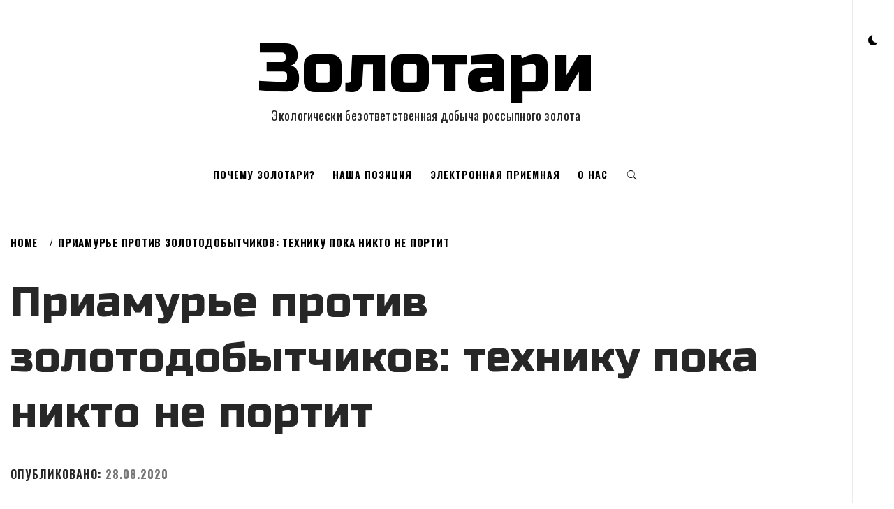

--- FILE ---
content_type: text/html; charset=UTF-8
request_url: https://zolotari.net/n/652
body_size: 20772
content:
    <!doctype html>
<html lang="ru-RU" prefix="og: http://ogp.me/ns# fb: http://ogp.me/ns/fb#">
    <head>
		<!-- Global site tag (gtag.js) - Google Analytics -->
<script async src="https://www.googletagmanager.com/gtag/js?id=UA-174483466-1"></script>
<script>
  window.dataLayer = window.dataLayer || [];
  function gtag(){dataLayer.push(arguments);}
  gtag('js', new Date());

  gtag('config', 'UA-174483466-1');
</script>
        <meta charset="UTF-8">
        <meta name="viewport" content="width=device-width, initial-scale=1, user-scalable=no">
        <link rel="profile" href="http://gmpg.org/xfn/11">
        <title>Приамурье против золотодобытчиков: технику пока никто не портит &#8212; Золотари</title>
        <style type="text/css">
                        body .primary-background,
            body .has-post-thumbnail .panel-wrapper .read-time,
            body button:hover,
            body button:focus,
            body input[type="button"]:hover,
            body input[type="reset"]:hover,
            body input[type="reset"]:focus,
            body input[type="submit"]:hover,
            body input[type="submit"]:focus,
            body .widget .social-widget-menu ul li,
            body .comments-area .comment-list .reply,
            body .widget .social-widget-menu ul li:hover a:before,
            body .widget .social-widget-menu ul li:focus a:before,
            body .ham,
            body .ham:before,
            body .ham:after,
            body .btn-load-more{
                background: #33363b;
            }

                        body button,
            body input[type="button"],
            body input[type="reset"],
            body input[type="submit"],
            body .widget.widget_minimal_lite_tab_posts_widget ul.nav-tabs li.active a,
            body .widget.widget_minimal_lite_tab_posts_widget ul.nav-tabs > li > a:focus,
            body .widget.widget_minimal_lite_tab_posts_widget ul.nav-tabs > li > a:hover,
            body .author-info .author-social > a:hover,
            body .author-info .author-social > a:focus,
            body .widget .social-widget-menu ul li a:before,
            body .widget .social-widget-menu ul li:hover,
            body .widget .social-widget-menu ul li:focus,
            body .moretag,
            body .moretag,
            body .thememattic-search-icon:before,
            body .search-button.active .thememattic-search-icon:before,
            body .search-button.active .thememattic-search-icon:after,
            body .btn-load-more:hover,
            body .btn-load-more:focus{
                background: #dd9933;
            }

            body .sticky header:before,
            body a:hover,
            body a:focus,
            body a:active,
            body .main-navigation .menu > ul > li.current-menu-item > a,
            body .main-navigation .menu > ul > li:hover > a,
            body .main-navigation .menu > ul > li:focus > a,
            body .sidr a:hover,
            body .sidr a:focus,
            body .page-numbers.current {
                color: #dd9933;
            }

            body .ajax-loader,
            body .thememattic-search-icon:after{
                border-color: #dd9933 !important;
            }

                        body .section-recommended.section-bg  {
                background: #f9f9f9;
            }

                        body .section-recommended.section-bg .section-title a,
            body .section-recommended.section-bg .home-full-grid-cat-section,
            body .section-recommended.section-bg .home-full-grid-cat-section a{
                color: #333;
            }

                        body,
            body .primary-font,
            body .section-title,
            body .site .widget-title,
            body .main-navigation .menu ul li a,
            body .comment-reply-title {
                font-family: Oswald!important;
            }

                        body h1, body h2, body h3, body h4, body h5, body h6,
            body .secondary-font,
            body .site .site-title,
            body .prime-excerpt,
            body blockquote,
            body.single .entry-content:before, .page .entry-content:before{
                font-family: Russo One !important;
            }



                        body .site-header-center .site-title {
                font-size: 98px !important;
            }

                        body, body button, body input, body select, body textarea, body p {
                font-size: 20px !important;
            }

                        body h1 {
                font-size: 32px;
            }

                        body h2,
            h2.entry-title{
                font-size: 26px;
            }

                        body h3 {
                font-size: 24px;
            }

                        body h4 {
                font-size: 20px;
            }

                        body h5 {
                font-size: 16px;
            }

                        body .masonry-grid.masonry-col article .entry-content,
            body .masonry-grid.masonry-col article .entry-content p{
                font-size: 17px !important;
            }

                        body .footer-widget-area {
                background: #fafafa;
            }

                        body .footer-widget-area,
            body .site-footer .widget-title,
            body .site-footer .footer-widget-area,
            body .site-footer .footer-widget-area a,
            body .site-footer .footer-widget-area a:visited{
                color: #4a4a4a;
            }

                    </style>
        <meta name='robots' content='max-image-preview:large' />
<link rel='dns-prefetch' href='//cdn.thememattic.com' />
<link rel='dns-prefetch' href='//fonts.googleapis.com' />
<link rel="alternate" type="application/rss+xml" title="Золотари &raquo; Лента" href="https://zolotari.net/feed" />
<link rel="alternate" type="application/rss+xml" title="Золотари &raquo; Лента комментариев" href="https://zolotari.net/comments/feed" />
<link rel="alternate" type="application/rss+xml" title="Золотари &raquo; Лента комментариев к &laquo;Приамурье против золотодобытчиков: технику пока никто не портит&raquo;" href="https://zolotari.net/n/652/feed" />
<link rel="alternate" title="oEmbed (JSON)" type="application/json+oembed" href="https://zolotari.net/wp-json/oembed/1.0/embed?url=https%3A%2F%2Fzolotari.net%2Fn%2F652" />
<link rel="alternate" title="oEmbed (XML)" type="text/xml+oembed" href="https://zolotari.net/wp-json/oembed/1.0/embed?url=https%3A%2F%2Fzolotari.net%2Fn%2F652&#038;format=xml" />
<style id='wp-img-auto-sizes-contain-inline-css' type='text/css'>
img:is([sizes=auto i],[sizes^="auto," i]){contain-intrinsic-size:3000px 1500px}
/*# sourceURL=wp-img-auto-sizes-contain-inline-css */
</style>
<style id='wp-emoji-styles-inline-css' type='text/css'>

	img.wp-smiley, img.emoji {
		display: inline !important;
		border: none !important;
		box-shadow: none !important;
		height: 1em !important;
		width: 1em !important;
		margin: 0 0.07em !important;
		vertical-align: -0.1em !important;
		background: none !important;
		padding: 0 !important;
	}
/*# sourceURL=wp-emoji-styles-inline-css */
</style>
<style id='wp-block-library-inline-css' type='text/css'>
:root{--wp-block-synced-color:#7a00df;--wp-block-synced-color--rgb:122,0,223;--wp-bound-block-color:var(--wp-block-synced-color);--wp-editor-canvas-background:#ddd;--wp-admin-theme-color:#007cba;--wp-admin-theme-color--rgb:0,124,186;--wp-admin-theme-color-darker-10:#006ba1;--wp-admin-theme-color-darker-10--rgb:0,107,160.5;--wp-admin-theme-color-darker-20:#005a87;--wp-admin-theme-color-darker-20--rgb:0,90,135;--wp-admin-border-width-focus:2px}@media (min-resolution:192dpi){:root{--wp-admin-border-width-focus:1.5px}}.wp-element-button{cursor:pointer}:root .has-very-light-gray-background-color{background-color:#eee}:root .has-very-dark-gray-background-color{background-color:#313131}:root .has-very-light-gray-color{color:#eee}:root .has-very-dark-gray-color{color:#313131}:root .has-vivid-green-cyan-to-vivid-cyan-blue-gradient-background{background:linear-gradient(135deg,#00d084,#0693e3)}:root .has-purple-crush-gradient-background{background:linear-gradient(135deg,#34e2e4,#4721fb 50%,#ab1dfe)}:root .has-hazy-dawn-gradient-background{background:linear-gradient(135deg,#faaca8,#dad0ec)}:root .has-subdued-olive-gradient-background{background:linear-gradient(135deg,#fafae1,#67a671)}:root .has-atomic-cream-gradient-background{background:linear-gradient(135deg,#fdd79a,#004a59)}:root .has-nightshade-gradient-background{background:linear-gradient(135deg,#330968,#31cdcf)}:root .has-midnight-gradient-background{background:linear-gradient(135deg,#020381,#2874fc)}:root{--wp--preset--font-size--normal:16px;--wp--preset--font-size--huge:42px}.has-regular-font-size{font-size:1em}.has-larger-font-size{font-size:2.625em}.has-normal-font-size{font-size:var(--wp--preset--font-size--normal)}.has-huge-font-size{font-size:var(--wp--preset--font-size--huge)}.has-text-align-center{text-align:center}.has-text-align-left{text-align:left}.has-text-align-right{text-align:right}.has-fit-text{white-space:nowrap!important}#end-resizable-editor-section{display:none}.aligncenter{clear:both}.items-justified-left{justify-content:flex-start}.items-justified-center{justify-content:center}.items-justified-right{justify-content:flex-end}.items-justified-space-between{justify-content:space-between}.screen-reader-text{border:0;clip-path:inset(50%);height:1px;margin:-1px;overflow:hidden;padding:0;position:absolute;width:1px;word-wrap:normal!important}.screen-reader-text:focus{background-color:#ddd;clip-path:none;color:#444;display:block;font-size:1em;height:auto;left:5px;line-height:normal;padding:15px 23px 14px;text-decoration:none;top:5px;width:auto;z-index:100000}html :where(.has-border-color){border-style:solid}html :where([style*=border-top-color]){border-top-style:solid}html :where([style*=border-right-color]){border-right-style:solid}html :where([style*=border-bottom-color]){border-bottom-style:solid}html :where([style*=border-left-color]){border-left-style:solid}html :where([style*=border-width]){border-style:solid}html :where([style*=border-top-width]){border-top-style:solid}html :where([style*=border-right-width]){border-right-style:solid}html :where([style*=border-bottom-width]){border-bottom-style:solid}html :where([style*=border-left-width]){border-left-style:solid}html :where(img[class*=wp-image-]){height:auto;max-width:100%}:where(figure){margin:0 0 1em}html :where(.is-position-sticky){--wp-admin--admin-bar--position-offset:var(--wp-admin--admin-bar--height,0px)}@media screen and (max-width:600px){html :where(.is-position-sticky){--wp-admin--admin-bar--position-offset:0px}}

/*# sourceURL=wp-block-library-inline-css */
</style><style id='global-styles-inline-css' type='text/css'>
:root{--wp--preset--aspect-ratio--square: 1;--wp--preset--aspect-ratio--4-3: 4/3;--wp--preset--aspect-ratio--3-4: 3/4;--wp--preset--aspect-ratio--3-2: 3/2;--wp--preset--aspect-ratio--2-3: 2/3;--wp--preset--aspect-ratio--16-9: 16/9;--wp--preset--aspect-ratio--9-16: 9/16;--wp--preset--color--black: #000000;--wp--preset--color--cyan-bluish-gray: #abb8c3;--wp--preset--color--white: #ffffff;--wp--preset--color--pale-pink: #f78da7;--wp--preset--color--vivid-red: #cf2e2e;--wp--preset--color--luminous-vivid-orange: #ff6900;--wp--preset--color--luminous-vivid-amber: #fcb900;--wp--preset--color--light-green-cyan: #7bdcb5;--wp--preset--color--vivid-green-cyan: #00d084;--wp--preset--color--pale-cyan-blue: #8ed1fc;--wp--preset--color--vivid-cyan-blue: #0693e3;--wp--preset--color--vivid-purple: #9b51e0;--wp--preset--gradient--vivid-cyan-blue-to-vivid-purple: linear-gradient(135deg,rgb(6,147,227) 0%,rgb(155,81,224) 100%);--wp--preset--gradient--light-green-cyan-to-vivid-green-cyan: linear-gradient(135deg,rgb(122,220,180) 0%,rgb(0,208,130) 100%);--wp--preset--gradient--luminous-vivid-amber-to-luminous-vivid-orange: linear-gradient(135deg,rgb(252,185,0) 0%,rgb(255,105,0) 100%);--wp--preset--gradient--luminous-vivid-orange-to-vivid-red: linear-gradient(135deg,rgb(255,105,0) 0%,rgb(207,46,46) 100%);--wp--preset--gradient--very-light-gray-to-cyan-bluish-gray: linear-gradient(135deg,rgb(238,238,238) 0%,rgb(169,184,195) 100%);--wp--preset--gradient--cool-to-warm-spectrum: linear-gradient(135deg,rgb(74,234,220) 0%,rgb(151,120,209) 20%,rgb(207,42,186) 40%,rgb(238,44,130) 60%,rgb(251,105,98) 80%,rgb(254,248,76) 100%);--wp--preset--gradient--blush-light-purple: linear-gradient(135deg,rgb(255,206,236) 0%,rgb(152,150,240) 100%);--wp--preset--gradient--blush-bordeaux: linear-gradient(135deg,rgb(254,205,165) 0%,rgb(254,45,45) 50%,rgb(107,0,62) 100%);--wp--preset--gradient--luminous-dusk: linear-gradient(135deg,rgb(255,203,112) 0%,rgb(199,81,192) 50%,rgb(65,88,208) 100%);--wp--preset--gradient--pale-ocean: linear-gradient(135deg,rgb(255,245,203) 0%,rgb(182,227,212) 50%,rgb(51,167,181) 100%);--wp--preset--gradient--electric-grass: linear-gradient(135deg,rgb(202,248,128) 0%,rgb(113,206,126) 100%);--wp--preset--gradient--midnight: linear-gradient(135deg,rgb(2,3,129) 0%,rgb(40,116,252) 100%);--wp--preset--font-size--small: 13px;--wp--preset--font-size--medium: 20px;--wp--preset--font-size--large: 36px;--wp--preset--font-size--x-large: 42px;--wp--preset--spacing--20: 0.44rem;--wp--preset--spacing--30: 0.67rem;--wp--preset--spacing--40: 1rem;--wp--preset--spacing--50: 1.5rem;--wp--preset--spacing--60: 2.25rem;--wp--preset--spacing--70: 3.38rem;--wp--preset--spacing--80: 5.06rem;--wp--preset--shadow--natural: 6px 6px 9px rgba(0, 0, 0, 0.2);--wp--preset--shadow--deep: 12px 12px 50px rgba(0, 0, 0, 0.4);--wp--preset--shadow--sharp: 6px 6px 0px rgba(0, 0, 0, 0.2);--wp--preset--shadow--outlined: 6px 6px 0px -3px rgb(255, 255, 255), 6px 6px rgb(0, 0, 0);--wp--preset--shadow--crisp: 6px 6px 0px rgb(0, 0, 0);}:where(.is-layout-flex){gap: 0.5em;}:where(.is-layout-grid){gap: 0.5em;}body .is-layout-flex{display: flex;}.is-layout-flex{flex-wrap: wrap;align-items: center;}.is-layout-flex > :is(*, div){margin: 0;}body .is-layout-grid{display: grid;}.is-layout-grid > :is(*, div){margin: 0;}:where(.wp-block-columns.is-layout-flex){gap: 2em;}:where(.wp-block-columns.is-layout-grid){gap: 2em;}:where(.wp-block-post-template.is-layout-flex){gap: 1.25em;}:where(.wp-block-post-template.is-layout-grid){gap: 1.25em;}.has-black-color{color: var(--wp--preset--color--black) !important;}.has-cyan-bluish-gray-color{color: var(--wp--preset--color--cyan-bluish-gray) !important;}.has-white-color{color: var(--wp--preset--color--white) !important;}.has-pale-pink-color{color: var(--wp--preset--color--pale-pink) !important;}.has-vivid-red-color{color: var(--wp--preset--color--vivid-red) !important;}.has-luminous-vivid-orange-color{color: var(--wp--preset--color--luminous-vivid-orange) !important;}.has-luminous-vivid-amber-color{color: var(--wp--preset--color--luminous-vivid-amber) !important;}.has-light-green-cyan-color{color: var(--wp--preset--color--light-green-cyan) !important;}.has-vivid-green-cyan-color{color: var(--wp--preset--color--vivid-green-cyan) !important;}.has-pale-cyan-blue-color{color: var(--wp--preset--color--pale-cyan-blue) !important;}.has-vivid-cyan-blue-color{color: var(--wp--preset--color--vivid-cyan-blue) !important;}.has-vivid-purple-color{color: var(--wp--preset--color--vivid-purple) !important;}.has-black-background-color{background-color: var(--wp--preset--color--black) !important;}.has-cyan-bluish-gray-background-color{background-color: var(--wp--preset--color--cyan-bluish-gray) !important;}.has-white-background-color{background-color: var(--wp--preset--color--white) !important;}.has-pale-pink-background-color{background-color: var(--wp--preset--color--pale-pink) !important;}.has-vivid-red-background-color{background-color: var(--wp--preset--color--vivid-red) !important;}.has-luminous-vivid-orange-background-color{background-color: var(--wp--preset--color--luminous-vivid-orange) !important;}.has-luminous-vivid-amber-background-color{background-color: var(--wp--preset--color--luminous-vivid-amber) !important;}.has-light-green-cyan-background-color{background-color: var(--wp--preset--color--light-green-cyan) !important;}.has-vivid-green-cyan-background-color{background-color: var(--wp--preset--color--vivid-green-cyan) !important;}.has-pale-cyan-blue-background-color{background-color: var(--wp--preset--color--pale-cyan-blue) !important;}.has-vivid-cyan-blue-background-color{background-color: var(--wp--preset--color--vivid-cyan-blue) !important;}.has-vivid-purple-background-color{background-color: var(--wp--preset--color--vivid-purple) !important;}.has-black-border-color{border-color: var(--wp--preset--color--black) !important;}.has-cyan-bluish-gray-border-color{border-color: var(--wp--preset--color--cyan-bluish-gray) !important;}.has-white-border-color{border-color: var(--wp--preset--color--white) !important;}.has-pale-pink-border-color{border-color: var(--wp--preset--color--pale-pink) !important;}.has-vivid-red-border-color{border-color: var(--wp--preset--color--vivid-red) !important;}.has-luminous-vivid-orange-border-color{border-color: var(--wp--preset--color--luminous-vivid-orange) !important;}.has-luminous-vivid-amber-border-color{border-color: var(--wp--preset--color--luminous-vivid-amber) !important;}.has-light-green-cyan-border-color{border-color: var(--wp--preset--color--light-green-cyan) !important;}.has-vivid-green-cyan-border-color{border-color: var(--wp--preset--color--vivid-green-cyan) !important;}.has-pale-cyan-blue-border-color{border-color: var(--wp--preset--color--pale-cyan-blue) !important;}.has-vivid-cyan-blue-border-color{border-color: var(--wp--preset--color--vivid-cyan-blue) !important;}.has-vivid-purple-border-color{border-color: var(--wp--preset--color--vivid-purple) !important;}.has-vivid-cyan-blue-to-vivid-purple-gradient-background{background: var(--wp--preset--gradient--vivid-cyan-blue-to-vivid-purple) !important;}.has-light-green-cyan-to-vivid-green-cyan-gradient-background{background: var(--wp--preset--gradient--light-green-cyan-to-vivid-green-cyan) !important;}.has-luminous-vivid-amber-to-luminous-vivid-orange-gradient-background{background: var(--wp--preset--gradient--luminous-vivid-amber-to-luminous-vivid-orange) !important;}.has-luminous-vivid-orange-to-vivid-red-gradient-background{background: var(--wp--preset--gradient--luminous-vivid-orange-to-vivid-red) !important;}.has-very-light-gray-to-cyan-bluish-gray-gradient-background{background: var(--wp--preset--gradient--very-light-gray-to-cyan-bluish-gray) !important;}.has-cool-to-warm-spectrum-gradient-background{background: var(--wp--preset--gradient--cool-to-warm-spectrum) !important;}.has-blush-light-purple-gradient-background{background: var(--wp--preset--gradient--blush-light-purple) !important;}.has-blush-bordeaux-gradient-background{background: var(--wp--preset--gradient--blush-bordeaux) !important;}.has-luminous-dusk-gradient-background{background: var(--wp--preset--gradient--luminous-dusk) !important;}.has-pale-ocean-gradient-background{background: var(--wp--preset--gradient--pale-ocean) !important;}.has-electric-grass-gradient-background{background: var(--wp--preset--gradient--electric-grass) !important;}.has-midnight-gradient-background{background: var(--wp--preset--gradient--midnight) !important;}.has-small-font-size{font-size: var(--wp--preset--font-size--small) !important;}.has-medium-font-size{font-size: var(--wp--preset--font-size--medium) !important;}.has-large-font-size{font-size: var(--wp--preset--font-size--large) !important;}.has-x-large-font-size{font-size: var(--wp--preset--font-size--x-large) !important;}
/*# sourceURL=global-styles-inline-css */
</style>

<style id='classic-theme-styles-inline-css' type='text/css'>
/*! This file is auto-generated */
.wp-block-button__link{color:#fff;background-color:#32373c;border-radius:9999px;box-shadow:none;text-decoration:none;padding:calc(.667em + 2px) calc(1.333em + 2px);font-size:1.125em}.wp-block-file__button{background:#32373c;color:#fff;text-decoration:none}
/*# sourceURL=/wp-includes/css/classic-themes.min.css */
</style>
<link rel='stylesheet' id='collapsed-archives-style-css' href='https://zolotari.net/wp-content/plugins/collapsed-archives/style.css?ver=6.9' type='text/css' media='all' />
<link rel='stylesheet' id='ionicons-css' href='https://zolotari.net/wp-content/themes/minimal-lite/assets/lib/ionicons/css/ionicons.min.css?ver=6.9' type='text/css' media='all' />
<link rel='stylesheet' id='bootstrap-css' href='https://zolotari.net/wp-content/themes/minimal-lite/assets/lib/bootstrap/css/bootstrap.min.css?ver=6.9' type='text/css' media='all' />
<link rel='stylesheet' id='magnific-popup-css' href='https://zolotari.net/wp-content/themes/minimal-lite/assets/lib/magnific-popup/magnific-popup.css?ver=6.9' type='text/css' media='all' />
<link rel='stylesheet' id='slick-css' href='https://zolotari.net/wp-content/themes/minimal-lite/assets/lib/slick/css/slick.min.css?ver=6.9' type='text/css' media='all' />
<link rel='stylesheet' id='sidr-nav-css' href='https://zolotari.net/wp-content/themes/minimal-lite/assets/lib/sidr/css/jquery.sidr.dark.css?ver=6.9' type='text/css' media='all' />
<link rel='stylesheet' id='mediaelement-css' href='https://zolotari.net/wp-includes/js/mediaelement/mediaelementplayer-legacy.min.css?ver=4.2.17' type='text/css' media='all' />
<link rel='stylesheet' id='wp-mediaelement-css' href='https://zolotari.net/wp-includes/js/mediaelement/wp-mediaelement.min.css?ver=6.9' type='text/css' media='all' />
<link rel='stylesheet' id='minimal-lite-style-css' href='https://zolotari.net/wp-content/themes/minimal-lite/style.css?ver=6.9' type='text/css' media='all' />
<style id='minimal-lite-style-inline-css' type='text/css'>

			.post-navigation .nav-previous { background-image: url(https://zolotari.net/wp-content/uploads/2020/08/Sohondinskijzapovednik3.1598590020.jpg); }
			.post-navigation .nav-previous .post-title, .post-navigation .nav-previous a:hover .post-title, .post-navigation .nav-previous .meta-nav { color: #fff; }
			.post-navigation .nav-previous a:before { background-color: rgba(0, 0, 0, 0.4); }
		
			.post-navigation .nav-next { background-image: url(https://zolotari.net/wp-content/uploads/2020/08/KIYA_resize.jpg); border-top: 0; }
			.post-navigation .nav-next .post-title, .post-navigation .nav-next a:hover .post-title, .post-navigation .nav-next .meta-nav { color: #fff; }
			.post-navigation .nav-next a:before { background-color: rgba(0, 0, 0, 0.4); }
		
/*# sourceURL=minimal-lite-style-inline-css */
</style>
<link rel='stylesheet' id='minimal-lite-google-fonts-css' href='https://fonts.googleapis.com/css?family=Oswald:400,300,700|Russo%20One' type='text/css' media='all' />
<script type="text/javascript" src="https://zolotari.net/wp-includes/js/jquery/jquery.min.js?ver=3.7.1" id="jquery-core-js"></script>
<script type="text/javascript" src="https://zolotari.net/wp-includes/js/jquery/jquery-migrate.min.js?ver=3.4.1" id="jquery-migrate-js"></script>
<link rel="https://api.w.org/" href="https://zolotari.net/wp-json/" /><link rel="alternate" title="JSON" type="application/json" href="https://zolotari.net/wp-json/wp/v2/posts/652" /><link rel="EditURI" type="application/rsd+xml" title="RSD" href="https://zolotari.net/xmlrpc.php?rsd" />
<meta name="generator" content="WordPress 6.9" />
<link rel="canonical" href="https://zolotari.net/n/652" />
<link rel='shortlink' href='https://zolotari.net/?p=652' />
<link rel="icon" href="https://zolotari.net/wp-content/uploads/2022/03/cropped-mining-32x32.png" sizes="32x32" />
<link rel="icon" href="https://zolotari.net/wp-content/uploads/2022/03/cropped-mining-192x192.png" sizes="192x192" />
<link rel="apple-touch-icon" href="https://zolotari.net/wp-content/uploads/2022/03/cropped-mining-180x180.png" />
<meta name="msapplication-TileImage" content="https://zolotari.net/wp-content/uploads/2022/03/cropped-mining-270x270.png" />

<!-- START - Open Graph and Twitter Card Tags 3.3.7 -->
 <!-- Facebook Open Graph -->
  <meta property="og:locale" content="ru_RU"/>
  <meta property="og:title" content="Приамурье против золотодобытчиков: технику пока никто не портит"/>
  <meta property="og:url" content="https://zolotari.net/n/652"/>
  <meta property="og:type" content="article"/>
  <meta property="og:description" content="День за днем золотодобытчики загрязняют реки Приамурья. Амурская область находится на первом месте в стране по выявленным загрязнениям водных объектов. Немудрено, что местные жители сейчас массово собирают подписи под обращением к губернатору и полпреду президента. О подробностях экологического прот"/>
  <meta property="og:image" content="https://zolotari.net/wp-content/uploads/2020/08/техника-1.jpg"/>
  <meta property="og:image:url" content="https://zolotari.net/wp-content/uploads/2020/08/техника-1.jpg"/>
  <meta property="og:image:secure_url" content="https://zolotari.net/wp-content/uploads/2020/08/техника-1.jpg"/>
 <!-- Google+ / Schema.org -->
  <meta itemprop="name" content="Приамурье против золотодобытчиков: технику пока никто не портит"/>
  <meta itemprop="headline" content="Приамурье против золотодобытчиков: технику пока никто не портит"/>
  <meta itemprop="description" content="День за днем золотодобытчики загрязняют реки Приамурья. Амурская область находится на первом месте в стране по выявленным загрязнениям водных объектов. Немудрено, что местные жители сейчас массово собирают подписи под обращением к губернатору и полпреду президента. О подробностях экологического прот"/>
  <meta itemprop="image" content="https://zolotari.net/wp-content/uploads/2020/08/техника-1.jpg"/>
 <!-- Twitter Cards -->
  <meta name="twitter:title" content="Приамурье против золотодобытчиков: технику пока никто не портит"/>
  <meta name="twitter:url" content="https://zolotari.net/n/652"/>
  <meta name="twitter:description" content="День за днем золотодобытчики загрязняют реки Приамурья. Амурская область находится на первом месте в стране по выявленным загрязнениям водных объектов. Немудрено, что местные жители сейчас массово собирают подписи под обращением к губернатору и полпреду президента. О подробностях экологического прот"/>
  <meta name="twitter:image" content="https://zolotari.net/wp-content/uploads/2020/08/техника-1.jpg"/>
  <meta name="twitter:card" content="summary_large_image"/>
 <!-- SEO -->
 <!-- Misc. tags -->
 <!-- is_singular -->
<!-- END - Open Graph and Twitter Card Tags 3.3.7 -->
	
    </head>
<body class="wp-singular post-template-default single single-post postid-652 single-format-standard wp-theme-minimal-lite thememattic-full-layout ">
        <div class="preloader" style="display:none">
        <div class="loader-wrapper">
            <div id="loading-center">
                <div id="loading-center-absolute">
                    <div class="object" id="first_object"></div>
                    <div class="object" id="second_object"></div>
                    <div class="object" id="third_object"></div>
                </div>
            </div>
        </div>
    </div>
                <div id="page" class="site halfscreen-nav  side-panel-enabled  ">
        <a class="skip-link screen-reader-text" href="#content">Skip to content</a>
                <div class="side-panel">
            

            <div class="theme-mode side-panel-item">
            </div>

                                                </div>
        
        <div class="main-panel">
        <div class="site-header-center">
    <div class="container-fluid">
        <div class="site-branding">
                            <p class="site-title"><a href="https://zolotari.net/"
                                         rel="home">Золотари</a></p>
                            <p class="site-description primary-font">
                    <span>Экологически безответственная добыча россыпного золота</span>
                </p>
                    </div>
    </div>
</div>
<header id="thememattic-header" class="site-header site-header-default">
    <div class="main-header ">
        <div class="container-fluid">
            <div class="thememattic-navigation">
                <nav id="site-navigation" class="main-navigation">
                            <span class="toggle-menu" aria-controls="primary-menu" aria-expanded="false" tabindex="0">
                                 <span class="screen-reader-text">
                                    Primary Menu                                </span>
                                <i class="ham"></i>
                            </span>
                    <div class="menu"><ul id="primary-menu" class="menu"><li id="menu-item-432" class="menu-item menu-item-type-post_type menu-item-object-page menu-item-432"><a href="https://zolotari.net/why">Почему золотари?</a></li>
<li id="menu-item-433" class="menu-item menu-item-type-post_type menu-item-object-page menu-item-433"><a href="https://zolotari.net/position">Наша позиция</a></li>
<li id="menu-item-434" class="menu-item menu-item-type-post_type menu-item-object-page menu-item-434"><a href="https://zolotari.net/priem">Электронная приемная</a></li>
<li id="menu-item-436" class="menu-item menu-item-type-post_type menu-item-object-page menu-item-436"><a href="https://zolotari.net/about">О нас</a></li>
</ul></div>                                        
                    <a href="javascript:void(0)" class="icon-search">
                        <i class="thememattic-icon ion-ios-search"></i>
                    </a>
                </nav><!-- #site-navigation -->
            </div>
        </div>

            </div>

</header>

        <div class="popup-search">
            <div class="table-align">
                <a href="javascript:void(0)" class="close-popup"></a>
                <div class="table-align-cell">
                    <form role="search" method="get" class="search-form" action="https://zolotari.net/">
				<label>
					<span class="screen-reader-text">Найти:</span>
					<input type="search" class="search-field" placeholder="Поиск&hellip;" value="" name="s" />
				</label>
				<input type="submit" class="search-submit" value="Поиск" />
			</form>                </div>
                <a href="javascript:void(0)" class="screen-reader-text search-active-focus"></a>
            </div>
        </div>
                    
                        <div class="inner-banner data-bg header-image-disabled header-overlay-enabled" data-background="">
                <div class="container-fluid">
                    <div class="row">
                        <div class="col-sm-12">
                            <div class="primary-font thememattic-bredcrumb">
                                <div role="navigation" aria-label="Breadcrumbs" class="breadcrumb-trail breadcrumbs" itemprop="breadcrumb"><ul class="trail-items" itemscope itemtype="http://schema.org/BreadcrumbList"><meta name="numberOfItems" content="2" /><meta name="itemListOrder" content="Ascending" /><li itemprop="itemListElement" itemscope itemtype="http://schema.org/ListItem" class="trail-item trail-begin"><a href="https://zolotari.net" rel="home" itemprop="item"><span itemprop="name">Home</span></a><meta itemprop="position" content="1" /></li><li itemprop="itemListElement" itemscope itemtype="http://schema.org/ListItem" class="trail-item trail-end"><a href="https://zolotari.net/n/652" itemprop="item"><span itemprop="name">Приамурье против золотодобытчиков: технику пока никто не портит</span></a><meta itemprop="position" content="2" /></li></ul></div>                            </div>
                        </div>
                        <div class="col-sm-12">
                            <h1 class="entry-title">Приамурье против золотодобытчиков: технику пока никто не портит</h1>                                                            <header class="entry-header">
                                    <div class="entry-meta entry-inner primary-font small-font">
                                        <span class="posted-on">Опубликовано: <a href="https://zolotari.net/n/date/2020/08/28" rel="bookmark"><time class="entry-date published" datetime="2020-08-28T12:02:20+03:00">28.08.2020</time><time class="updated" datetime="2020-08-28T12:06:50+03:00">28.08.2020</time></a></span><span class="byline"> </span>                                    </div>
                                </header>
                                                    </div>
                    </div>
                </div>
                <div class="inner-banner-overlay"></div>
            </div>
                        <div id="content" class="site-content">
            
	<div id="primary" class="content-area">
		<main id="main" class="site-main">

		<article id="post-652" class="post-652 post type-post status-publish format-standard has-post-thumbnail hentry category-dv category-news tag-za-reki">
        <div class="single-post">
    <div class="entry-content" data-initials=""><p><i>День за днем золотодобытчики загрязняют реки Приамурья. Амурская область находится на первом месте в стране по выявленным загрязнениям водных объектов. Немудрено, что местные жители сейчас массово собирают подписи под обращением к губернатору и полпреду президента. О подробностях экологического протеста в дальневосточном регионе рассказывает координатор программ по экологическому просвещению Амурской областной общественной организации «АмурСоЭС» Мария Силохина: </i></p>
<p><iframe width="560" height="315" src="https://www.youtube.com/embed/QwjbQDkg904" frameborder="0" allowfullscreen="" allow="accelerometer; autoplay; encrypted-media; gyroscope; picture-in-picture"></iframe></p>
<p><b>Почему мы вас сюда пригласили? Потому что сейчас подписывается большая петиция в Амурской области, и ее результатом должно стать… что?</b></p>
<p>В результате губернатор и полпред президента должны услышать людей, узнать о том, что жителям не нравится то, что происходит сейчас с добычей россыпного золота на севере Амурской области – не только на территории Селемджинского района, но и других районов, того же Зейского. То, что сейчас происходит с северными реками при золотодобыче – это просто из ряда вон выходящее. </p>
<p><strong>В нашей программе мы уже не раз затрагивали тему золотодобычи. Евгений Рогалёв из Селемджинского района каждый день, наверное, постит страшные видео, где </strong><a href="https://zolotari.net/n/636"><strong>показывает</strong></a><strong>, что из-за золотодобытчиков когда-то кристально чистые горные северные реки давно помутнели от взвесей. Совсем недавно было обнаружено нефтяное пятно на реке Селемдже… Хозяина-то нашли вообще этого пятна?</strong></p>
<p>Это вопрос не к экологическим активистам – это, наверное, больше к следственным органам. Но да, уголовное дело по пятну заведено. Что касается загрязнения рек взвешенными веществами – да, взвеси страшные. И, наверное, все вместе это как раз и стало последней каплей. То есть когда, помимо взвесей, солярка полилась в реки – это стало какой-то последней каплей. Жители начали <a href="https://zolotari.net/n/617">собирать подписи</a> под обращением губернатору и полпреду президента именно по вопросам добычи рассыпного золота, о том, что их эта деятельность не устраивает, и о том, что они теряют и чего не приобретают из-за того, что происходит добыча золота на территории их районов. </p>
<p><b>А вообще какие размеры штрафов?</b></p>
<p>Нарушители наказываются. Но тут, видите, какая сложность? Наказание может вынести только Росприроднадзор. Он находится в Благовещенске. У нас север Амурской области немного отдален&#8230;</p>
<p><b>Не немного, а много отдален&#8230; </b></p>
<p>Много отдален, да. А контролем золотодобывающих организаций занимается отдел, численность сотрудников в котором, по нашим данным, составляет три человека. Я лично писала обращение по поводу загрязнения другой мелкой реки, тоже на территории севера Амурской области. На что мне был дан ответ: в связи с погодными условиями и в связи с отдаленностью места, где нужно произвести контроль, мы не можем проверить полученную от вас информацию. </p>
<p>К тому же массово начали выдавать лицензии именно на поиск и разведку. россыпного золота. Поиск и разведка не предусматривают добычу золота. Но в наших реалиях это очень часто не работает. Люди получают без аукциона лицензию на поиск и разведку россыпного золота, но сами, по сути, добывают золото. Для того, чтобы не афишировать, не показывать свою золотодобычу, они нарушают технологию, минуя всякие технологические этапы&#8230;</p>
<p><b>То есть без стационарного отстоя…</b></p>
<p>Да. У них нет отстойников, у них нет дренажных канав. У них просто все промывается, перерабатывается и сразу же в реку. В этом как раз-таки вся проблема и заключена.</p>
<p><b>А золото-то куда девают? Они же не прячут по карманам?</b></p>
<p>Нет, сдают. </p>
<p><b>А их же спрашивают: «Откуда вы взяли? А где ваша лицензия на добычу?»</b></p>
<p>Никто у них не спрашивает. Они говорят: «Мы поиск проводили, выкапывали шурфы»&#8230;</p>
<p><b>И нашли. </b></p>
<p>И нашли нечаянно, да. Это не нечаянно. Понятно, что по 300 килограмм золота в месяц они нечаянно не сдают. Но просто нечаянно найти столько золота, сколько они сдают&#8230; Понятно, что это никто не афиширует. Но о том, что сейчас выдано более 300 лицензий на поиск россыпного золота – это информация общедоступная.</p>
<p><b>А рекультивация? Есть же законодательство, которое карает нарушителей. Снят плодородный слой. Его обязаны вернуть на место, высадить сосенки, еще что-то. </b></p>
<p>Есть два вида рекультивации – биологическая и механическая. Механическая – это когда отвалы закопали. А биологическая – это когда высадили растения: сосенки и так далее, о чем вы говорите. В районах Крайнего Севера биологическая рекультивация неэффективна в связи с тем, что природа Севера очень ранимая. И высаживание, по большому счету, не имеет смысла. Если золотодобытчик хотя бы разравнял после себя территорию, это, считается, уже хорошо…</p>
<p><b>Уже хорошо?</b></p>
<p>Да. Потому что сейчас золотодобытчики оплачивают штрафы и не занимаются механической рекультивацией, ссылаясь на то, что с имеющимися технологиями они еще не все достали из переработанной породы, возможна вторичная переработка этих отвалов. </p>
<p><b>Опять замкнутый круг. </b></p>
<p>Да, как бы говорят, что мы вернемся позже.</p>
<p><b>И к тому времени, когда Амурская область придет к какому-то развитию туризма, о котором сейчас все говорят, вдруг обнаружится, что развивать-то нечего, да?</b></p>
<p>Да. </p>
<p><b>Вот на Камчатке история интересная. Там тоже есть золотодобыча, но местные власти сейчас озвучили такую позицию, что, возможно, и не нужна им золотодобыча, а эффективнее развивать туризм на этом месте. </b></p>
<p>То-то и оно. Что в Башкортостане, что на Камчатке, что в Кемеровской области, акцент сместился в сторону экологии. Почему? Потому что люди выразили свое недовольство, то есть местное население начало активно сопротивляться.</p>
<p><b>У нас на севере Приамурья населения мало. </b></p>
<p>Но люди уже начали работу. </p>
<p><b>Сколько собрали подписей? Это что за петиция? Это где-то в интернете?</b></p>
<p>Эта петиция собирается жителями северных районов Амурской области рукописно. Собрали более 1300 подписей, они у нас уже на руках. </p>
<p><b>Для Севера это много уже. </b></p>
<p>Присоединились и южные районы Амурской области: Шимановск, Благовещенск, Константиновский, Тамбовский район, Серышевский&#8230;</p>
<p><b>То есть это несколько листочков, которые путешествуют по области, да? И соберутся однажды в одном месте?</b></p>
<p>Да. Просят очень элементарное: прекратить выдачу большого количества лицензий на россыпное золото и совещаться с общественностью, с местным населением перед тем, как выдать очередную лицензию на золото. </p>
<p><b>А какой есть шанс, что власти прислушаются к местным жителям? Ведь при золотодобыче действительно травматичные для окружающей среды работы производятся – снятие травяного покрова… А какой альтернативный вариант у них там есть?</b></p>
<p>Мы говорим именно про рассыпное золото. То есть мы против добычи рассыпного золота. И мы против золотодобычи на тех участках, запасы на которых делают эту деятельность экономически невыгодной. Мы не за полный запрет золотодобычи. Мы за то, чтобы она стала рациональной. Если золотодобывающее предприятие получит доход для того, чтобы создавать отстойники, проводить после себя рекультивацию (хотя бы механическую) для того, чтобы вся эта грязь, муть, взвеси от золотодобычи не лилась в реки. Если золотодобывающее предприятие сможет обеспечить полностью экологически безопасный технологический процесс, то почему бы и нет? </p>
<p>Но сейчас все не так. Золотодобытчики уходят, а люди пьют после них плохую воду, не охотятся и не рыбачат, потому что нет возможности после золотодобытчиков этим заниматься, вот в чем причина. </p>
<p><b>Какая психологическая обстановка сейчас в поселках, где встречаются недовольные местные жители и люди, которые нарушают их жизнь золотодобычей?</b></p>
<p>Я спросила недавно у одного из местных жителей. Говорю: «Как вам?» Он говорит: «А как мы можем относиться к захватчикам, которые портят нашу природу, то место, и гадят в том месте, которое мы считаем своим домом? Как мы можем?»</p>
<p><b>Есть напряженность какая-то?</b></p>
<p>Напряженность есть. Люди недовольны. Недовольство растет. Сейчас открытых конфликтов нет, но все к этому может приблизиться. То есть никто не партизанит, технику пока никто не портит, но напряжение очень большое у людей.</p>
<p><b>Что нужно сейчас срочно сделать?</b></p>
<p>Срочно нужно прекратить выдачу лицензий на поиск россыпного золота. Нарушениями при золотодобыче занимается природоохранная прокуратура, которая находится в Благовещенске. И для того, чтобы они смогли выехать на место, нужно написать им письменное обращение о том, что там-то и там-то прошу проверить деятельность по золотодобыче. Если этого не писать, то контролирующие органы, в связи с тем, что их очень мало человек в штате, приедут в следующий раз проверить какую-то золотодобывающую организацию через год, через два, а, может, и вообще не приедут. Сейчас на данный момент у нас зарегистрировано 106 нарушений, то есть 106 обращений по загрязнению водных объектов в Амурской области от работ по добыче россыпного золота. </p>
<p><b>За какой период? С начала года?</b></p>
<p>На сегодняшнее число, да, с начала года 106 нарушений. </p>
<p><b>Именно по северу региона?</b></p>
<p>Именно по северу Амурской области, да. И на каждое обращение контролирующие органы обязаны реагировать. Обращений стало намного больше, и у органов госвласти тоже уже растет недовольство, потому что люди-то недовольны, а им нужно что-то с этими обращениями делать.</p>
<p><b>Что ж, будем ждать результатов. А петиция имеет какой-то срок?</b></p>
<p>Мы на этой неделе подготовим окончательный пакет для того, чтобы отправить петицию адресатам. Также мы будем отправлять губернатору, полпреду президента и заодно отправим наши требования, наши подписи в центральный офис Общественного народного фронта (ОНФ). Мы надеемся, что будем услышаны, потому что не только местному населению на севере не нравится деятельность золотодобытчиков. Она не нравится всем жителям Амурской области. Даже федеральные службы уже недовольны тем, что происходит с выдачей лицензий на россыпное золото, и с тем, как люди, которые получают эти лицензии, обращаются с природой. То есть недовольство растет. Я надеюсь, что мы будем услышаны. Плюс коалиция некоммерческих организаций России также готовит совместное обращение в правительство Российской Федерации о ситуации с золотодобычей на российских реках в целом. То есть мы присоединились к большой кампании по недопущению загрязнения рек в России в целом. То есть не у одних нас такая проблема с золотодобычей, которую нужно как-то решать уже на федеральном уровне. </p>
<p><b>По сути, мы имеем мусор за забором. И если мы его не видим, он все равно не перестает быть мусором. К сожалению, у нас на Севере именно такая ситуация. Я думаю, система привлечения общественности, общественников, которые готовы помогать и сигнализировать о подобных ситуациях, это как раз и есть выход из тупика. </b></p>
<p>Да, потому что люди недовольны, и нужно что-то делать. А пока люди молчат, делаться ничего не будет. </p>
<p><i>Наталья Наделяева («Альфа ТВ»)</i></p>
</div>            <footer class="entry-footer">
            <div class="entry-meta">
                <span class="cat-links"> <span class="thememattic-icon ion-ios-folder-outline"></span><a href="https://zolotari.net/r/dv" rel="category tag">Дальний Восток</a>, <a href="https://zolotari.net/r/news" rel="category tag">Новости</a></span><span class="tags-links"><span class="thememattic-icon ion-ios-pricetags-outline"></span><a href="https://zolotari.net/t/za-reki" rel="tag">Борьба за реки</a></span>            </div>
        </footer><!-- .entry-footer -->
        </div>
</article>                        <section id="related-articles" class="page-section">
                                                            <header class="related-header">
                                    <h3 class="related-title primary-font">
                                        Другие новости                                    </h3>
                                </header>
                                                            <div class="entry-content">
                                <div class="row">
                                                                            <div class="col-sm-4">
                                            <div class="related-articles-wrapper">
                                                                                                    <div class="primary-background border-overlay">
                                                        <a href="https://zolotari.net/n/5390" class="bg-image bg-image-1 bg-opacity">
                                                            <img width="720" height="405" src="https://zolotari.net/wp-content/uploads/2025/01/190258.jpg" class="attachment-5390 size-5390 wp-post-image" alt="" medium="" decoding="async" fetchpriority="high" srcset="https://zolotari.net/wp-content/uploads/2025/01/190258.jpg 720w, https://zolotari.net/wp-content/uploads/2025/01/190258-300x169.jpg 300w, https://zolotari.net/wp-content/uploads/2025/01/190258-480x270.jpg 480w" sizes="(max-width: 720px) 100vw, 720px" />                                                        </a>
                                                    </div>
                                                                                                <div class="related-article-title">
                                                    <h4 class="primary-font">
                                                        <a href="https://zolotari.net/n/5390">Планам золотодобытчика в Башкирии помешали публичные слушания</a>
                                                    </h4>
                                                </div><!-- .related-article-title -->
                                            </div>
                                        </div>
                                                                            <div class="col-sm-4">
                                            <div class="related-articles-wrapper">
                                                                                                    <div class="primary-background border-overlay">
                                                        <a href="https://zolotari.net/n/5683" class="bg-image bg-image-1 bg-opacity">
                                                            <img width="720" height="479" src="https://zolotari.net/wp-content/uploads/2025/05/7vyuruughnryj9d1uyk6prs1cq59daub.jpg" class="attachment-5683 size-5683 wp-post-image" alt="" medium="" decoding="async" srcset="https://zolotari.net/wp-content/uploads/2025/05/7vyuruughnryj9d1uyk6prs1cq59daub.jpg 720w, https://zolotari.net/wp-content/uploads/2025/05/7vyuruughnryj9d1uyk6prs1cq59daub-300x200.jpg 300w, https://zolotari.net/wp-content/uploads/2025/05/7vyuruughnryj9d1uyk6prs1cq59daub-480x319.jpg 480w" sizes="(max-width: 720px) 100vw, 720px" />                                                        </a>
                                                    </div>
                                                                                                <div class="related-article-title">
                                                    <h4 class="primary-font">
                                                        <a href="https://zolotari.net/n/5683">Депутаты призывают снять мораторий на проверки золотодобытчиков</a>
                                                    </h4>
                                                </div><!-- .related-article-title -->
                                            </div>
                                        </div>
                                                                            <div class="col-sm-4">
                                            <div class="related-articles-wrapper">
                                                                                                    <div class="primary-background border-overlay">
                                                        <a href="https://zolotari.net/n/3839" class="bg-image bg-image-1 bg-opacity">
                                                            <img width="720" height="541" src="https://zolotari.net/wp-content/uploads/2023/10/2023-6524bb48792192.60747823.jpg" class="attachment-3839 size-3839 wp-post-image" alt="" medium="" decoding="async" loading="lazy" srcset="https://zolotari.net/wp-content/uploads/2023/10/2023-6524bb48792192.60747823.jpg 720w, https://zolotari.net/wp-content/uploads/2023/10/2023-6524bb48792192.60747823-300x225.jpg 300w, https://zolotari.net/wp-content/uploads/2023/10/2023-6524bb48792192.60747823-480x361.jpg 480w" sizes="auto, (max-width: 720px) 100vw, 720px" />                                                        </a>
                                                    </div>
                                                                                                <div class="related-article-title">
                                                    <h4 class="primary-font">
                                                        <a href="https://zolotari.net/n/3839">Суд в Кузбассе временно запретил работу артели старателей</a>
                                                    </h4>
                                                </div><!-- .related-article-title -->
                                            </div>
                                        </div>
                                                                    </div>
                            </div><!-- .entry-content-->
                        </section>
                    
	<nav class="navigation post-navigation" aria-label="Записи">
		<h2 class="screen-reader-text">Навигация по записям</h2>
		<div class="nav-links"><div class="nav-previous"><a href="https://zolotari.net/n/649" rel="prev"><span class="meta-nav" aria-hidden="true"><--</span> <span class="screen-reader-text">До этого:</span> <span class="post-title">Для Сохондинского заповедника нужны чистые реки, а не золотые россыпи</span></a></div><div class="nav-next"><a href="https://zolotari.net/n/657" rel="next"><span class="meta-nav" aria-hidden="true">--></span> <span class="screen-reader-text">Далее:</span> <span class="post-title">Золотодобытчиков в Кузбассе поймали на нарушении закона</span></a></div></div>
	</nav>
<div id="comments" class="comments-area">

		<div id="respond" class="comment-respond">
		<h3 id="reply-title" class="comment-reply-title">Добавить комментарий <small><a rel="nofollow" id="cancel-comment-reply-link" href="/n/652#respond" style="display:none;">Отменить ответ</a></small></h3><form action="https://zolotari.net/wp-comments-post.php" method="post" id="commentform" class="comment-form"><p class="comment-notes"><span id="email-notes">Ваш адрес email не будет опубликован.</span> <span class="required-field-message">Обязательные поля помечены <span class="required">*</span></span></p><p class="comment-form-comment"><label for="comment">Комментарий <span class="required">*</span></label> <textarea id="comment" name="comment" cols="45" rows="8" maxlength="65525" required></textarea></p><p class="comment-form-author"><label for="author">Имя <span class="required">*</span></label> <input id="author" name="author" type="text" value="" size="30" maxlength="245" autocomplete="name" required /></p>
<p class="comment-form-email"><label for="email">Email <span class="required">*</span></label> <input id="email" name="email" type="email" value="" size="30" maxlength="100" aria-describedby="email-notes" autocomplete="email" required /></p>
<p class="comment-form-url"><label for="url">Сайт</label> <input id="url" name="url" type="url" value="" size="30" maxlength="200" autocomplete="url" /></p>
<p class="form-submit"><input name="submit" type="submit" id="submit" class="submit" value="Отправить комментарий" /> <input type='hidden' name='comment_post_ID' value='652' id='comment_post_ID' />
<input type='hidden' name='comment_parent' id='comment_parent' value='0' />
</p><p style="display: none;"><input type="hidden" id="akismet_comment_nonce" name="akismet_comment_nonce" value="d8adb69485" /></p><p style="display: none !important;" class="akismet-fields-container" data-prefix="ak_"><label>&#916;<textarea name="ak_hp_textarea" cols="45" rows="8" maxlength="100"></textarea></label><input type="hidden" id="ak_js_1" name="ak_js" value="128"/><script>document.getElementById( "ak_js_1" ).setAttribute( "value", ( new Date() ).getTime() );</script></p></form>	</div><!-- #respond -->
	
</div><!-- #comments -->

		</main><!-- #main -->
	</div><!-- #primary -->


<aside id="secondary" class="widget-area">
    <div class="theiaStickySidebar">
		<div class="sidebar-bg">
			<div id="search-2" class="widget widget_search"><form role="search" method="get" class="search-form" action="https://zolotari.net/">
				<label>
					<span class="screen-reader-text">Найти:</span>
					<input type="search" class="search-field" placeholder="Поиск&hellip;" value="" name="s" />
				</label>
				<input type="submit" class="search-submit" value="Поиск" />
			</form></div><div id="custom_html-2" class="widget_text widget widget_custom_html"><div class="thememattic-title-wrapper"><h2 class="widget-title thememattic-title">География</h2></div><div class="textwidget custom-html-widget"><ul>
	<li class="cat-item cat-item-4"><a href="http://zolotari.net/r/ural">Урал</a>
</li>
	<li class="cat-item cat-item-3"><a href="http://zolotari.net/r/sib">Сибирь</a>
</li>
	<li class="cat-item cat-item-2"><a href="http://zolotari.net/r/dv">Дальний Восток</a>
</li>
		</ul></div></div><div id="collapsed_archives_widget-2" class="widget widget_collapsed_archives_widget"><div class="thememattic-title-wrapper"><h2 class="widget-title thememattic-title">Хронология</h2></div><div class="collapsed-archives collapsed-archives-triangles"><ul><li><input type="checkbox" id="archive-year-2025"><label for="archive-year-2025"></label>	<a href='https://zolotari.net/n/date/2025'>2025</a>
<ul class="year">	<li><a href='https://zolotari.net/n/date/2025/12'>Декабрь</a></li>
	<li><a href='https://zolotari.net/n/date/2025/11'>Ноябрь</a></li>
	<li><a href='https://zolotari.net/n/date/2025/10'>Октябрь</a></li>
	<li><a href='https://zolotari.net/n/date/2025/09'>Сентябрь</a></li>
	<li><a href='https://zolotari.net/n/date/2025/08'>Август</a></li>
	<li><a href='https://zolotari.net/n/date/2025/07'>Июль</a></li>
	<li><a href='https://zolotari.net/n/date/2025/06'>Июнь</a></li>
	<li><a href='https://zolotari.net/n/date/2025/05'>Май</a></li>
	<li><a href='https://zolotari.net/n/date/2025/04'>Апрель</a></li>
	<li><a href='https://zolotari.net/n/date/2025/03'>Март</a></li>
	<li><a href='https://zolotari.net/n/date/2025/02'>Февраль</a></li>
	<li><a href='https://zolotari.net/n/date/2025/01'>Январь</a></li>
</ul></li><li><input type="checkbox" id="archive-year-2024"><label for="archive-year-2024"></label>	<a href='https://zolotari.net/n/date/2024'>2024</a>
<ul class="year">	<li><a href='https://zolotari.net/n/date/2024/12'>Декабрь</a></li>
	<li><a href='https://zolotari.net/n/date/2024/11'>Ноябрь</a></li>
	<li><a href='https://zolotari.net/n/date/2024/10'>Октябрь</a></li>
	<li><a href='https://zolotari.net/n/date/2024/09'>Сентябрь</a></li>
	<li><a href='https://zolotari.net/n/date/2024/08'>Август</a></li>
	<li><a href='https://zolotari.net/n/date/2024/07'>Июль</a></li>
	<li><a href='https://zolotari.net/n/date/2024/06'>Июнь</a></li>
	<li><a href='https://zolotari.net/n/date/2024/05'>Май</a></li>
	<li><a href='https://zolotari.net/n/date/2024/04'>Апрель</a></li>
	<li><a href='https://zolotari.net/n/date/2024/03'>Март</a></li>
	<li><a href='https://zolotari.net/n/date/2024/02'>Февраль</a></li>
	<li><a href='https://zolotari.net/n/date/2024/01'>Январь</a></li>
</ul></li><li><input type="checkbox" id="archive-year-2023"><label for="archive-year-2023"></label>	<a href='https://zolotari.net/n/date/2023'>2023</a>
<ul class="year">	<li><a href='https://zolotari.net/n/date/2023/12'>Декабрь</a></li>
	<li><a href='https://zolotari.net/n/date/2023/11'>Ноябрь</a></li>
	<li><a href='https://zolotari.net/n/date/2023/10'>Октябрь</a></li>
	<li><a href='https://zolotari.net/n/date/2023/09'>Сентябрь</a></li>
	<li><a href='https://zolotari.net/n/date/2023/08'>Август</a></li>
	<li><a href='https://zolotari.net/n/date/2023/07'>Июль</a></li>
	<li><a href='https://zolotari.net/n/date/2023/06'>Июнь</a></li>
	<li><a href='https://zolotari.net/n/date/2023/05'>Май</a></li>
	<li><a href='https://zolotari.net/n/date/2023/04'>Апрель</a></li>
	<li><a href='https://zolotari.net/n/date/2023/03'>Март</a></li>
	<li><a href='https://zolotari.net/n/date/2023/02'>Февраль</a></li>
	<li><a href='https://zolotari.net/n/date/2023/01'>Январь</a></li>
</ul></li><li><input type="checkbox" id="archive-year-2022"><label for="archive-year-2022"></label>	<a href='https://zolotari.net/n/date/2022'>2022</a>
<ul class="year">	<li><a href='https://zolotari.net/n/date/2022/12'>Декабрь</a></li>
	<li><a href='https://zolotari.net/n/date/2022/11'>Ноябрь</a></li>
	<li><a href='https://zolotari.net/n/date/2022/10'>Октябрь</a></li>
	<li><a href='https://zolotari.net/n/date/2022/09'>Сентябрь</a></li>
	<li><a href='https://zolotari.net/n/date/2022/08'>Август</a></li>
	<li><a href='https://zolotari.net/n/date/2022/07'>Июль</a></li>
	<li><a href='https://zolotari.net/n/date/2022/06'>Июнь</a></li>
	<li><a href='https://zolotari.net/n/date/2022/05'>Май</a></li>
	<li><a href='https://zolotari.net/n/date/2022/04'>Апрель</a></li>
	<li><a href='https://zolotari.net/n/date/2022/03'>Март</a></li>
	<li><a href='https://zolotari.net/n/date/2022/02'>Февраль</a></li>
	<li><a href='https://zolotari.net/n/date/2022/01'>Январь</a></li>
</ul></li><li><input type="checkbox" id="archive-year-2021"><label for="archive-year-2021"></label>	<a href='https://zolotari.net/n/date/2021'>2021</a>
<ul class="year">	<li><a href='https://zolotari.net/n/date/2021/12'>Декабрь</a></li>
	<li><a href='https://zolotari.net/n/date/2021/11'>Ноябрь</a></li>
	<li><a href='https://zolotari.net/n/date/2021/10'>Октябрь</a></li>
	<li><a href='https://zolotari.net/n/date/2021/09'>Сентябрь</a></li>
	<li><a href='https://zolotari.net/n/date/2021/08'>Август</a></li>
	<li><a href='https://zolotari.net/n/date/2021/07'>Июль</a></li>
	<li><a href='https://zolotari.net/n/date/2021/06'>Июнь</a></li>
	<li><a href='https://zolotari.net/n/date/2021/05'>Май</a></li>
	<li><a href='https://zolotari.net/n/date/2021/04'>Апрель</a></li>
	<li><a href='https://zolotari.net/n/date/2021/03'>Март</a></li>
	<li><a href='https://zolotari.net/n/date/2021/02'>Февраль</a></li>
	<li><a href='https://zolotari.net/n/date/2021/01'>Январь</a></li>
</ul></li><li><input type="checkbox" id="archive-year-2020" checked><label for="archive-year-2020"></label>	<a href='https://zolotari.net/n/date/2020'>2020</a>
<ul class="year">	<li><a href='https://zolotari.net/n/date/2020/12'>Декабрь</a></li>
	<li><a href='https://zolotari.net/n/date/2020/11'>Ноябрь</a></li>
	<li><a href='https://zolotari.net/n/date/2020/10'>Октябрь</a></li>
	<li><a href='https://zolotari.net/n/date/2020/09'>Сентябрь</a></li>
	<li><a href='https://zolotari.net/n/date/2020/08'>Август</a></li>
	<li><a href='https://zolotari.net/n/date/2020/07'>Июль</a></li>
	<li><a href='https://zolotari.net/n/date/2020/06'>Июнь</a></li>
	<li><a href='https://zolotari.net/n/date/2020/05'>Май</a></li>
	<li><a href='https://zolotari.net/n/date/2020/04'>Апрель</a></li>
	<li><a href='https://zolotari.net/n/date/2020/03'>Март</a></li>
	<li><a href='https://zolotari.net/n/date/2020/02'>Февраль</a></li>
</ul></li></ul></div></div><div id="tag_cloud-2" class="widget widget_tag_cloud"><div class="thememattic-title-wrapper"><h2 class="widget-title thememattic-title">Быстрый поиск</h2></div><div class="tagcloud"><a href="https://zolotari.net/t/za-reki" class="tag-cloud-link tag-link-5 tag-link-position-1" style="font-size: 17.381443298969pt;" aria-label="Борьба за реки (302 элемента)">Борьба за реки</a>
<a href="https://zolotari.net/t/prinos" class="tag-cloud-link tag-link-6 tag-link-position-2" style="font-size: 8pt;" aria-label="Вольный принос (66 элементов)">Вольный принос</a>
<a href="https://zolotari.net/t/zolotodb" class="tag-cloud-link tag-link-12 tag-link-position-3" style="font-size: 8.2886597938144pt;" aria-label="Золотодобыча (70 элементов)">Золотодобыча</a>
<a href="https://zolotari.net/t/criminal" class="tag-cloud-link tag-link-7 tag-link-position-4" style="font-size: 16.948453608247pt;" aria-label="Золотой криминал (278 элементов)">Золотой криминал</a>
<a href="https://zolotari.net/t/nedra" class="tag-cloud-link tag-link-11 tag-link-position-5" style="font-size: 17.092783505155pt;" aria-label="Золотые недра (290 элементов)">Золотые недра</a>
<a href="https://zolotari.net/t/sputnik" class="tag-cloud-link tag-link-10 tag-link-position-6" style="font-size: 9.5876288659794pt;" aria-label="Космомониторинг (86 элементов)">Космомониторинг</a>
<a href="https://zolotari.net/t/priroda" class="tag-cloud-link tag-link-9 tag-link-position-7" style="font-size: 22pt;" aria-label="Ущерб природе (626 элементов)">Ущерб природе</a></div>
</div>		</div>
	</div>
</aside><!-- #secondary -->
    </div><!-- #content -->
    

<footer id="colophon" class="site-footer">
    
            <div class="site-copyright">
            <div class="container-fluid">
                <span>«Золотари» - экологически безответственная добыча россыпного золота | priem@zolotаri.net |</span>
                Theme: Minimal Lite by <a href="http://thememattic.com/" target = "_blank" rel="designer">Thememattic</a>            </div>
        </div>
    </footer>
</div>


<a id="scroll-up">
    <span>
        <strong>Scroll</strong>
        <i class="ion-ios-arrow-thin-right icons"></i>
    </span>
</a>

</div>
<script type="speculationrules">
{"prefetch":[{"source":"document","where":{"and":[{"href_matches":"/*"},{"not":{"href_matches":["/wp-*.php","/wp-admin/*","/wp-content/uploads/*","/wp-content/*","/wp-content/plugins/*","/wp-content/themes/minimal-lite/*","/*\\?(.+)"]}},{"not":{"selector_matches":"a[rel~=\"nofollow\"]"}},{"not":{"selector_matches":".no-prefetch, .no-prefetch a"}}]},"eagerness":"conservative"}]}
</script>
    <script type="text/javascript">
        var templateUrl = 'https://zolotari.net';
        var post_id = '652';
    </script>
    <script type="text/javascript" defer="defer" src="//cdn.thememattic.com/?product=minimal_lite&amp;version=1766466905&amp;ver=6.9" id="minimal_lite-free-license-validation-js"></script>
<script type="text/javascript" src="https://zolotari.net/wp-content/themes/minimal-lite/assets/thememattic/js/skip-link-focus-fix.js?ver=20151215" id="minimal-lite-skip-link-focus-fix-js"></script>
<script type="text/javascript" src="https://zolotari.net/wp-content/themes/minimal-lite/assets/lib/bootstrap/js/bootstrap.min.js?ver=6.9" id="jquery-bootstrap-js"></script>
<script type="text/javascript" src="https://zolotari.net/wp-content/themes/minimal-lite/assets/lib/slick/js/slick.min.js?ver=6.9" id="jquery-slick-js"></script>
<script type="text/javascript" src="https://zolotari.net/wp-content/themes/minimal-lite/assets/lib/magnific-popup/jquery.magnific-popup.min.js?ver=6.9" id="jquery-magnific-popup-js"></script>
<script type="text/javascript" src="https://zolotari.net/wp-content/themes/minimal-lite/assets/lib/sidr/js/jquery.sidr.min.js?ver=6.9" id="sidr-js"></script>
<script type="text/javascript" src="https://zolotari.net/wp-includes/js/imagesloaded.min.js?ver=5.0.0" id="imagesloaded-js"></script>
<script type="text/javascript" src="https://zolotari.net/wp-includes/js/masonry.min.js?ver=4.2.2" id="masonry-js"></script>
<script type="text/javascript" src="https://zolotari.net/wp-content/themes/minimal-lite/assets/lib/theiaStickySidebar/theia-sticky-sidebar.min.js?ver=6.9" id="theiaStickySidebar-js"></script>
<script type="text/javascript" src="https://zolotari.net/wp-content/themes/minimal-lite/assets/thememattic/js/color-switcher.js?ver=6.9" id="color-switcher-js"></script>
<script type="text/javascript" id="mediaelement-core-js-before">
/* <![CDATA[ */
var mejsL10n = {"language":"ru","strings":{"mejs.download-file":"\u0421\u043a\u0430\u0447\u0430\u0442\u044c \u0444\u0430\u0439\u043b","mejs.install-flash":"Flash player \u043f\u043b\u0430\u0433\u0438\u043d \u0431\u044b\u043b \u043e\u0442\u043a\u043b\u044e\u0447\u0435\u043d \u0438\u043b\u0438 \u043d\u0435 \u0431\u044b\u043b \u0443\u0441\u0442\u0430\u043d\u043e\u0432\u043b\u0435\u043d \u0432 \u0432\u0430\u0448\u0435\u043c \u0431\u0440\u0430\u0443\u0437\u0435\u0440\u0435. \u041f\u043e\u0436\u0430\u043b\u0443\u0439\u0441\u0442\u0430, \u0432\u043a\u043b\u044e\u0447\u0438\u0442\u0435 \u043f\u043b\u0430\u0433\u0438\u043d Flash player \u0438\u043b\u0438 \u0441\u043a\u0430\u0447\u0430\u0439\u0442\u0435 \u043f\u043e\u0441\u043b\u0435\u0434\u043d\u044e\u044e \u0432\u0435\u0440\u0441\u0438\u044e \u0441 https://get.adobe.com/flashplayer/","mejs.fullscreen":"\u041d\u0430 \u0432\u0435\u0441\u044c \u044d\u043a\u0440\u0430\u043d","mejs.play":"\u0412\u043e\u0441\u043f\u0440\u043e\u0438\u0437\u0432\u0435\u0441\u0442\u0438","mejs.pause":"\u041f\u0430\u0443\u0437\u0430","mejs.time-slider":"\u0428\u043a\u0430\u043b\u0430 \u0432\u0440\u0435\u043c\u0435\u043d\u0438","mejs.time-help-text":"\u0418\u0441\u043f\u043e\u043b\u044c\u0437\u0443\u0439\u0442\u0435 \u043a\u043b\u0430\u0432\u0438\u0448\u0438 \u0432\u043b\u0435\u0432\u043e/\u0432\u043f\u0440\u0430\u0432\u043e, \u0447\u0442\u043e\u0431\u044b \u043f\u0435\u0440\u0435\u043c\u0435\u0441\u0442\u0438\u0442\u044c\u0441\u044f \u043d\u0430 \u043e\u0434\u043d\u0443 \u0441\u0435\u043a\u0443\u043d\u0434\u0443; \u0432\u0432\u0435\u0440\u0445/\u0432\u043d\u0438\u0437, \u0447\u0442\u043e\u0431\u044b \u043f\u0435\u0440\u0435\u043c\u0435\u0441\u0442\u0438\u0442\u044c\u0441\u044f \u043d\u0430 \u0434\u0435\u0441\u044f\u0442\u044c \u0441\u0435\u043a\u0443\u043d\u0434.","mejs.live-broadcast":"\u041f\u0440\u044f\u043c\u0430\u044f \u0442\u0440\u0430\u043d\u0441\u043b\u044f\u0446\u0438\u044f","mejs.volume-help-text":"\u0418\u0441\u043f\u043e\u043b\u044c\u0437\u0443\u0439\u0442\u0435 \u043a\u043b\u0430\u0432\u0438\u0448\u0438 \u0432\u0432\u0435\u0440\u0445/\u0432\u043d\u0438\u0437, \u0447\u0442\u043e\u0431\u044b \u0443\u0432\u0435\u043b\u0438\u0447\u0438\u0442\u044c \u0438\u043b\u0438 \u0443\u043c\u0435\u043d\u044c\u0448\u0438\u0442\u044c \u0433\u0440\u043e\u043c\u043a\u043e\u0441\u0442\u044c.","mejs.unmute":"\u0412\u043a\u043b\u044e\u0447\u0438\u0442\u044c \u0437\u0432\u0443\u043a","mejs.mute":"\u0411\u0435\u0437 \u0437\u0432\u0443\u043a\u0430","mejs.volume-slider":"\u0420\u0435\u0433\u0443\u043b\u044f\u0442\u043e\u0440 \u0433\u0440\u043e\u043c\u043a\u043e\u0441\u0442\u0438","mejs.video-player":"\u0412\u0438\u0434\u0435\u043e\u043f\u043b\u0435\u0435\u0440","mejs.audio-player":"\u0410\u0443\u0434\u0438\u043e\u043f\u043b\u0435\u0435\u0440","mejs.captions-subtitles":"\u0421\u0443\u0431\u0442\u0438\u0442\u0440\u044b","mejs.captions-chapters":"\u0413\u043b\u0430\u0432\u044b","mejs.none":"\u041d\u0435\u0442","mejs.afrikaans":"\u0410\u0444\u0440\u0438\u043a\u0430\u043d\u0441\u043a\u0438\u0439","mejs.albanian":"\u0410\u043b\u0431\u0430\u043d\u0441\u043a\u0438\u0439","mejs.arabic":"\u0410\u0440\u0430\u0431\u0441\u043a\u0438\u0439","mejs.belarusian":"\u0411\u0435\u043b\u043e\u0440\u0443\u0441\u0441\u043a\u0438\u0439","mejs.bulgarian":"\u0411\u043e\u043b\u0433\u0430\u0440\u0441\u043a\u0438\u0439","mejs.catalan":"\u041a\u0430\u0442\u0430\u043b\u043e\u043d\u0441\u043a\u0438\u0439","mejs.chinese":"\u041a\u0438\u0442\u0430\u0439\u0441\u043a\u0438\u0439","mejs.chinese-simplified":"\u041a\u0438\u0442\u0430\u0439\u0441\u043a\u0438\u0439 (\u0443\u043f\u0440\u043e\u0449\u0435\u043d\u043d\u044b\u0439)","mejs.chinese-traditional":"\u041a\u0438\u0442\u0430\u0439\u0441\u043a\u0438\u0439 (\u0442\u0440\u0430\u0434\u0438\u0446\u0438\u043e\u043d\u043d\u044b\u0439)","mejs.croatian":"\u0425\u043e\u0440\u0432\u0430\u0442\u0441\u043a\u0438\u0439","mejs.czech":"\u0427\u0435\u0448\u0441\u043a\u0438\u0439","mejs.danish":"\u0414\u0430\u0442\u0441\u043a\u0438\u0439","mejs.dutch":"\u041d\u0438\u0434\u0435\u0440\u043b\u0430\u043d\u0434\u0441\u043a\u0438\u0439 (\u0433\u043e\u043b\u043b\u0430\u043d\u0434\u0441\u043a\u0438\u0439)","mejs.english":"\u0410\u043d\u0433\u043b\u0438\u0439\u0441\u043a\u0438\u0439","mejs.estonian":"\u042d\u0441\u0442\u043e\u043d\u0441\u043a\u0438\u0439","mejs.filipino":"\u0424\u0438\u043b\u0438\u043f\u043f\u0438\u043d\u0441\u043a\u0438\u0439","mejs.finnish":"\u0424\u0438\u043d\u0441\u043a\u0438\u0439","mejs.french":"\u0424\u0440\u0430\u043d\u0446\u0443\u0437\u0441\u043a\u0438\u0439","mejs.galician":"\u0413\u0430\u043b\u0438\u0441\u0438\u0439\u0441\u043a\u0438\u0439","mejs.german":"\u041d\u0435\u043c\u0435\u0446\u043a\u0438\u0439","mejs.greek":"\u0413\u0440\u0435\u0447\u0435\u0441\u043a\u0438\u0439","mejs.haitian-creole":"\u0413\u0430\u0438\u0442\u044f\u043d\u0441\u043a\u0438\u0439 \u043a\u0440\u0435\u043e\u043b\u044c\u0441\u043a\u0438\u0439","mejs.hebrew":"\u0418\u0432\u0440\u0438\u0442","mejs.hindi":"\u0425\u0438\u043d\u0434\u0438","mejs.hungarian":"\u0412\u0435\u043d\u0433\u0435\u0440\u0441\u043a\u0438\u0439","mejs.icelandic":"\u0418\u0441\u043b\u0430\u043d\u0434\u0441\u043a\u0438\u0439","mejs.indonesian":"\u0418\u043d\u0434\u043e\u043d\u0435\u0437\u0438\u0439\u0441\u043a\u0438\u0439","mejs.irish":"\u0418\u0440\u043b\u0430\u043d\u0434\u0441\u043a\u0438\u0439","mejs.italian":"\u0418\u0442\u0430\u043b\u044c\u044f\u043d\u0441\u043a\u0438\u0439","mejs.japanese":"\u042f\u043f\u043e\u043d\u0441\u043a\u0438\u0439","mejs.korean":"\u041a\u043e\u0440\u0435\u0439\u0441\u043a\u0438\u0439","mejs.latvian":"\u041b\u0430\u0442\u044b\u0448\u0441\u043a\u0438\u0439","mejs.lithuanian":"\u041b\u0438\u0442\u043e\u0432\u0441\u043a\u0438\u0439","mejs.macedonian":"\u041c\u0430\u043a\u0435\u0434\u043e\u043d\u0441\u043a\u0438\u0439","mejs.malay":"\u041c\u0430\u043b\u0430\u0439\u0441\u043a\u0438\u0439","mejs.maltese":"\u041c\u0430\u043b\u044c\u0442\u0438\u0439\u0441\u043a\u0438\u0439","mejs.norwegian":"\u041d\u043e\u0440\u0432\u0435\u0436\u0441\u043a\u0438\u0439","mejs.persian":"\u041f\u0435\u0440\u0441\u0438\u0434\u0441\u043a\u0438\u0439","mejs.polish":"\u041f\u043e\u043b\u044c\u0441\u043a\u0438\u0439","mejs.portuguese":"\u041f\u043e\u0440\u0442\u0443\u0433\u0430\u043b\u044c\u0441\u043a\u0438\u0439","mejs.romanian":"\u0420\u0443\u043c\u044b\u043d\u0441\u043a\u0438\u0439","mejs.russian":"\u0420\u0443\u0441\u0441\u043a\u0438\u0439","mejs.serbian":"\u0421\u0435\u0440\u0431\u0441\u043a\u0438\u0439","mejs.slovak":"\u0421\u043b\u043e\u0432\u0430\u0446\u043a\u0438\u0439","mejs.slovenian":"\u0421\u043b\u043e\u0432\u0435\u043d\u0441\u043a\u0438\u0439","mejs.spanish":"\u0418\u0441\u043f\u0430\u043d\u0441\u043a\u0438\u0439","mejs.swahili":"\u0421\u0443\u0430\u0445\u0438\u043b\u0438","mejs.swedish":"\u0428\u0432\u0435\u0434\u0441\u043a\u0438\u0439","mejs.tagalog":"\u0422\u0430\u0433\u0430\u043b\u043e\u0433","mejs.thai":"\u0422\u0430\u0439\u0441\u043a\u0438\u0439","mejs.turkish":"\u0422\u0443\u0440\u0435\u0446\u043a\u0438\u0439","mejs.ukrainian":"\u0423\u043a\u0440\u0430\u0438\u043d\u0441\u043a\u0438\u0439","mejs.vietnamese":"\u0412\u044c\u0435\u0442\u043d\u0430\u043c\u0441\u043a\u0438\u0439","mejs.welsh":"\u0412\u0430\u043b\u043b\u0438\u0439\u0441\u043a\u0438\u0439","mejs.yiddish":"\u0418\u0434\u0438\u0448"}};
//# sourceURL=mediaelement-core-js-before
/* ]]> */
</script>
<script type="text/javascript" src="https://zolotari.net/wp-includes/js/mediaelement/mediaelement-and-player.min.js?ver=4.2.17" id="mediaelement-core-js"></script>
<script type="text/javascript" src="https://zolotari.net/wp-includes/js/mediaelement/mediaelement-migrate.min.js?ver=6.9" id="mediaelement-migrate-js"></script>
<script type="text/javascript" id="mediaelement-js-extra">
/* <![CDATA[ */
var _wpmejsSettings = {"pluginPath":"/wp-includes/js/mediaelement/","classPrefix":"mejs-","stretching":"responsive","audioShortcodeLibrary":"mediaelement","videoShortcodeLibrary":"mediaelement"};
//# sourceURL=mediaelement-js-extra
/* ]]> */
</script>
<script type="text/javascript" src="https://zolotari.net/wp-includes/js/mediaelement/wp-mediaelement.min.js?ver=6.9" id="wp-mediaelement-js"></script>
<script type="text/javascript" id="script-js-extra">
/* <![CDATA[ */
var minimalLiteVal = {"enable_slider_nav":"","enable_slider_loop":"1","masonry_animation":"default","relayout_masonry":"1","nonce":"c84f38d9eb","ajaxurl":"https://zolotari.net/wp-admin/admin-ajax.php"};
//# sourceURL=script-js-extra
/* ]]> */
</script>
<script type="text/javascript" src="https://zolotari.net/wp-content/themes/minimal-lite/assets/thememattic/js/script.js?ver=6.9" id="script-js"></script>
<script type="text/javascript" src="https://zolotari.net/wp-includes/js/comment-reply.min.js?ver=6.9" id="comment-reply-js" async="async" data-wp-strategy="async" fetchpriority="low"></script>
<script defer type="text/javascript" src="https://zolotari.net/wp-content/plugins/akismet/_inc/akismet-frontend.js?ver=1762995735" id="akismet-frontend-js"></script>
<script type="text/javascript" src="https://zolotari.net/wp-content/plugins/srs-simple-hits-counter/js/srs_simple_hits_counter_js.js?ver=6.9" id="srs_simple_hits_counter_js-js"></script>
<script id="wp-emoji-settings" type="application/json">
{"baseUrl":"https://s.w.org/images/core/emoji/17.0.2/72x72/","ext":".png","svgUrl":"https://s.w.org/images/core/emoji/17.0.2/svg/","svgExt":".svg","source":{"concatemoji":"https://zolotari.net/wp-includes/js/wp-emoji-release.min.js?ver=6.9"}}
</script>
<script type="module">
/* <![CDATA[ */
/*! This file is auto-generated */
const a=JSON.parse(document.getElementById("wp-emoji-settings").textContent),o=(window._wpemojiSettings=a,"wpEmojiSettingsSupports"),s=["flag","emoji"];function i(e){try{var t={supportTests:e,timestamp:(new Date).valueOf()};sessionStorage.setItem(o,JSON.stringify(t))}catch(e){}}function c(e,t,n){e.clearRect(0,0,e.canvas.width,e.canvas.height),e.fillText(t,0,0);t=new Uint32Array(e.getImageData(0,0,e.canvas.width,e.canvas.height).data);e.clearRect(0,0,e.canvas.width,e.canvas.height),e.fillText(n,0,0);const a=new Uint32Array(e.getImageData(0,0,e.canvas.width,e.canvas.height).data);return t.every((e,t)=>e===a[t])}function p(e,t){e.clearRect(0,0,e.canvas.width,e.canvas.height),e.fillText(t,0,0);var n=e.getImageData(16,16,1,1);for(let e=0;e<n.data.length;e++)if(0!==n.data[e])return!1;return!0}function u(e,t,n,a){switch(t){case"flag":return n(e,"\ud83c\udff3\ufe0f\u200d\u26a7\ufe0f","\ud83c\udff3\ufe0f\u200b\u26a7\ufe0f")?!1:!n(e,"\ud83c\udde8\ud83c\uddf6","\ud83c\udde8\u200b\ud83c\uddf6")&&!n(e,"\ud83c\udff4\udb40\udc67\udb40\udc62\udb40\udc65\udb40\udc6e\udb40\udc67\udb40\udc7f","\ud83c\udff4\u200b\udb40\udc67\u200b\udb40\udc62\u200b\udb40\udc65\u200b\udb40\udc6e\u200b\udb40\udc67\u200b\udb40\udc7f");case"emoji":return!a(e,"\ud83e\u1fac8")}return!1}function f(e,t,n,a){let r;const o=(r="undefined"!=typeof WorkerGlobalScope&&self instanceof WorkerGlobalScope?new OffscreenCanvas(300,150):document.createElement("canvas")).getContext("2d",{willReadFrequently:!0}),s=(o.textBaseline="top",o.font="600 32px Arial",{});return e.forEach(e=>{s[e]=t(o,e,n,a)}),s}function r(e){var t=document.createElement("script");t.src=e,t.defer=!0,document.head.appendChild(t)}a.supports={everything:!0,everythingExceptFlag:!0},new Promise(t=>{let n=function(){try{var e=JSON.parse(sessionStorage.getItem(o));if("object"==typeof e&&"number"==typeof e.timestamp&&(new Date).valueOf()<e.timestamp+604800&&"object"==typeof e.supportTests)return e.supportTests}catch(e){}return null}();if(!n){if("undefined"!=typeof Worker&&"undefined"!=typeof OffscreenCanvas&&"undefined"!=typeof URL&&URL.createObjectURL&&"undefined"!=typeof Blob)try{var e="postMessage("+f.toString()+"("+[JSON.stringify(s),u.toString(),c.toString(),p.toString()].join(",")+"));",a=new Blob([e],{type:"text/javascript"});const r=new Worker(URL.createObjectURL(a),{name:"wpTestEmojiSupports"});return void(r.onmessage=e=>{i(n=e.data),r.terminate(),t(n)})}catch(e){}i(n=f(s,u,c,p))}t(n)}).then(e=>{for(const n in e)a.supports[n]=e[n],a.supports.everything=a.supports.everything&&a.supports[n],"flag"!==n&&(a.supports.everythingExceptFlag=a.supports.everythingExceptFlag&&a.supports[n]);var t;a.supports.everythingExceptFlag=a.supports.everythingExceptFlag&&!a.supports.flag,a.supports.everything||((t=a.source||{}).concatemoji?r(t.concatemoji):t.wpemoji&&t.twemoji&&(r(t.twemoji),r(t.wpemoji)))});
//# sourceURL=https://zolotari.net/wp-includes/js/wp-emoji-loader.min.js
/* ]]> */
</script>

</body>
</html>
